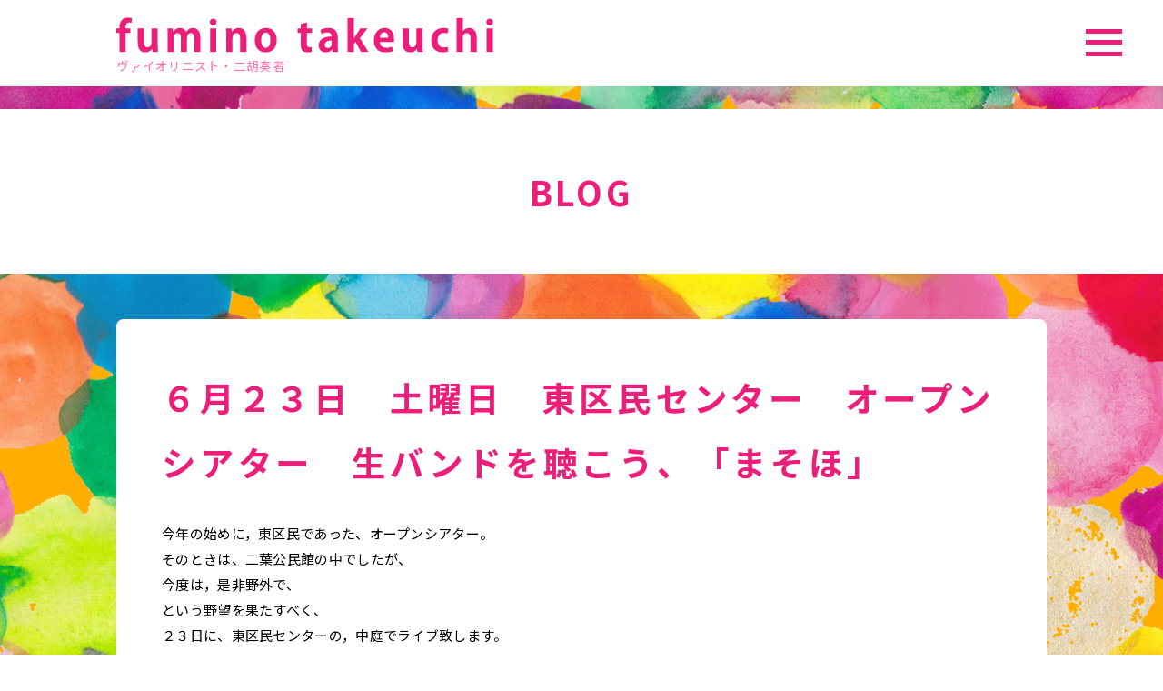

--- FILE ---
content_type: text/html; charset=UTF-8
request_url: https://fumino-takeuchi.com/band-live/%EF%BC%96%E6%9C%88%EF%BC%92%EF%BC%93%E6%97%A5%E3%80%80%E5%9C%9F%E6%9B%9C%E6%97%A5%E3%80%80%E6%9D%B1%E5%8C%BA%E6%B0%91%E3%82%BB%E3%83%B3%E3%82%BF%E3%83%BC%E3%80%80%E3%82%AA%E3%83%BC%E3%83%97%E3%83%B3/
body_size: 6744
content:
<!DOCTYPE html>
<html lang="ja">
<head>
<meta charset="UTF-8">
<meta name="viewport" content="width=device-width">
<meta name="description" content="６月２３日　土曜日　東区民センター　オープンシアター　生バンドを聴こう、「まそほ」 - ヴァイオリニスト・二胡奏者 竹内ふみのホームページ。演奏スケジュール、レッスン情報、プロフィール、ディスコグラフィーなど。">
<title>６月２３日　土曜日　東区民センター　オープンシアター　生バンドを聴こう、「まそほ」 | fumino takeuchi</title>
<link rel="profile" href="http://gmpg.org/xfn/11">
<link rel="stylesheet" type="text/css" media="all" href="https://fumino-takeuchi.com/wp-content/themes/kg_ma01/style.css">
<link rel="pingback" href="https://fumino-takeuchi.com/xmlrpc.php">
<link rel='dns-prefetch' href='//s.w.org' />
<link rel="alternate" type="application/rss+xml" title="fumino takeuchi &raquo; ６月２３日　土曜日　東区民センター　オープンシアター　生バンドを聴こう、「まそほ」 のコメントのフィード" href="https://fumino-takeuchi.com/band-live/%ef%bc%96%e6%9c%88%ef%bc%92%ef%bc%93%e6%97%a5%e3%80%80%e5%9c%9f%e6%9b%9c%e6%97%a5%e3%80%80%e6%9d%b1%e5%8c%ba%e6%b0%91%e3%82%bb%e3%83%b3%e3%82%bf%e3%83%bc%e3%80%80%e3%82%aa%e3%83%bc%e3%83%97%e3%83%b3/feed/" />
		<script type="text/javascript">
			window._wpemojiSettings = {"baseUrl":"https:\/\/s.w.org\/images\/core\/emoji\/13.0.1\/72x72\/","ext":".png","svgUrl":"https:\/\/s.w.org\/images\/core\/emoji\/13.0.1\/svg\/","svgExt":".svg","source":{"concatemoji":"https:\/\/fumino-takeuchi.com\/wp-includes\/js\/wp-emoji-release.min.js?ver=5.6.16"}};
			!function(e,a,t){var n,r,o,i=a.createElement("canvas"),p=i.getContext&&i.getContext("2d");function s(e,t){var a=String.fromCharCode;p.clearRect(0,0,i.width,i.height),p.fillText(a.apply(this,e),0,0);e=i.toDataURL();return p.clearRect(0,0,i.width,i.height),p.fillText(a.apply(this,t),0,0),e===i.toDataURL()}function c(e){var t=a.createElement("script");t.src=e,t.defer=t.type="text/javascript",a.getElementsByTagName("head")[0].appendChild(t)}for(o=Array("flag","emoji"),t.supports={everything:!0,everythingExceptFlag:!0},r=0;r<o.length;r++)t.supports[o[r]]=function(e){if(!p||!p.fillText)return!1;switch(p.textBaseline="top",p.font="600 32px Arial",e){case"flag":return s([127987,65039,8205,9895,65039],[127987,65039,8203,9895,65039])?!1:!s([55356,56826,55356,56819],[55356,56826,8203,55356,56819])&&!s([55356,57332,56128,56423,56128,56418,56128,56421,56128,56430,56128,56423,56128,56447],[55356,57332,8203,56128,56423,8203,56128,56418,8203,56128,56421,8203,56128,56430,8203,56128,56423,8203,56128,56447]);case"emoji":return!s([55357,56424,8205,55356,57212],[55357,56424,8203,55356,57212])}return!1}(o[r]),t.supports.everything=t.supports.everything&&t.supports[o[r]],"flag"!==o[r]&&(t.supports.everythingExceptFlag=t.supports.everythingExceptFlag&&t.supports[o[r]]);t.supports.everythingExceptFlag=t.supports.everythingExceptFlag&&!t.supports.flag,t.DOMReady=!1,t.readyCallback=function(){t.DOMReady=!0},t.supports.everything||(n=function(){t.readyCallback()},a.addEventListener?(a.addEventListener("DOMContentLoaded",n,!1),e.addEventListener("load",n,!1)):(e.attachEvent("onload",n),a.attachEvent("onreadystatechange",function(){"complete"===a.readyState&&t.readyCallback()})),(n=t.source||{}).concatemoji?c(n.concatemoji):n.wpemoji&&n.twemoji&&(c(n.twemoji),c(n.wpemoji)))}(window,document,window._wpemojiSettings);
		</script>
		<style type="text/css">
img.wp-smiley,
img.emoji {
	display: inline !important;
	border: none !important;
	box-shadow: none !important;
	height: 1em !important;
	width: 1em !important;
	margin: 0 .07em !important;
	vertical-align: -0.1em !important;
	background: none !important;
	padding: 0 !important;
}
</style>
	<link rel='stylesheet' id='ai1ec_style-css'  href='//fumino-takeuchi.com/wp-content/plugins/all-in-one-event-calendar/cache/0342476e_ai1ec_parsed_css.css?ver=2.6.8' type='text/css' media='all' />
<link rel='stylesheet' id='wp-block-library-css'  href='https://fumino-takeuchi.com/wp-includes/css/dist/block-library/style.min.css?ver=5.6.16' type='text/css' media='all' />
<link rel='stylesheet' id='contact-form-7-css'  href='https://fumino-takeuchi.com/wp-content/plugins/contact-form-7/includes/css/styles.css?ver=5.3.2' type='text/css' media='all' />
<style id='contact-form-7-inline-css' type='text/css'>
.wpcf7 .wpcf7-recaptcha iframe {margin-bottom: 0;}.wpcf7 .wpcf7-recaptcha[data-align="center"] > div {margin: 0 auto;}.wpcf7 .wpcf7-recaptcha[data-align="right"] > div {margin: 0 0 0 auto;}
</style>
<script type='text/javascript' src='https://fumino-takeuchi.com/wp-includes/js/jquery/jquery.min.js?ver=3.5.1' id='jquery-core-js'></script>
<script type='text/javascript' src='https://fumino-takeuchi.com/wp-includes/js/jquery/jquery-migrate.min.js?ver=3.3.2' id='jquery-migrate-js'></script>
<link rel="https://api.w.org/" href="https://fumino-takeuchi.com/wp-json/" /><link rel="alternate" type="application/json" href="https://fumino-takeuchi.com/wp-json/wp/v2/posts/1589" /><link rel="EditURI" type="application/rsd+xml" title="RSD" href="https://fumino-takeuchi.com/xmlrpc.php?rsd" />
<link rel="wlwmanifest" type="application/wlwmanifest+xml" href="https://fumino-takeuchi.com/wp-includes/wlwmanifest.xml" /> 
<link rel="canonical" href="https://fumino-takeuchi.com/band-live/%ef%bc%96%e6%9c%88%ef%bc%92%ef%bc%93%e6%97%a5%e3%80%80%e5%9c%9f%e6%9b%9c%e6%97%a5%e3%80%80%e6%9d%b1%e5%8c%ba%e6%b0%91%e3%82%bb%e3%83%b3%e3%82%bf%e3%83%bc%e3%80%80%e3%82%aa%e3%83%bc%e3%83%97%e3%83%b3/" />
<link rel='shortlink' href='https://fumino-takeuchi.com/?p=1589' />
<link rel="alternate" type="application/json+oembed" href="https://fumino-takeuchi.com/wp-json/oembed/1.0/embed?url=https%3A%2F%2Ffumino-takeuchi.com%2Fband-live%2F%25ef%25bc%2596%25e6%259c%2588%25ef%25bc%2592%25ef%25bc%2593%25e6%2597%25a5%25e3%2580%2580%25e5%259c%259f%25e6%259b%259c%25e6%2597%25a5%25e3%2580%2580%25e6%259d%25b1%25e5%258c%25ba%25e6%25b0%2591%25e3%2582%25bb%25e3%2583%25b3%25e3%2582%25bf%25e3%2583%25bc%25e3%2580%2580%25e3%2582%25aa%25e3%2583%25bc%25e3%2583%2597%25e3%2583%25b3%2F" />
<link rel="alternate" type="text/xml+oembed" href="https://fumino-takeuchi.com/wp-json/oembed/1.0/embed?url=https%3A%2F%2Ffumino-takeuchi.com%2Fband-live%2F%25ef%25bc%2596%25e6%259c%2588%25ef%25bc%2592%25ef%25bc%2593%25e6%2597%25a5%25e3%2580%2580%25e5%259c%259f%25e6%259b%259c%25e6%2597%25a5%25e3%2580%2580%25e6%259d%25b1%25e5%258c%25ba%25e6%25b0%2591%25e3%2582%25bb%25e3%2583%25b3%25e3%2582%25bf%25e3%2583%25bc%25e3%2580%2580%25e3%2582%25aa%25e3%2583%25bc%25e3%2583%2597%25e3%2583%25b3%2F&#038;format=xml" />
<style type="text/css">.recentcomments a{display:inline !important;padding:0 !important;margin:0 !important;}</style><link href="https://fumino-takeuchi.com/wp-content/themes/kg_ma01/slick/slick.css" rel="stylesheet" />
<script src="https://fumino-takeuchi.com/wp-content/themes/kg_ma01/slick/slick.min.js" type="text/javascript"></script>
<script src="https://fumino-takeuchi.com/wp-content/themes/kg_ma01/js/script.js"></script>
<meta name="google-site-verification" content="PLrgjsJHF4RhBsQt9EpSC-pcFvQc8wk7W0LIrRnZZkg" />
</head>
<body class="post-template-default single single-post postid-1589 single-format-standard wp-custom-logo">
<header id="header" itemscope="itemscope" itemtype="http://schema.org/WPHeader">
  <div id="headerWrap">

  	<nav id="mainnav">
  		<p id="menuWrap"><a id="menu"><span id="menuBtn"></span></a></p>
			<div class="panel">
        <div class="inner">
    		<div class="menu-%e3%82%b0%e3%83%ad%e3%83%bc%e3%83%90%e3%83%ab%e3%83%a1%e3%83%8b%e3%83%a5%e3%83%bc-container"><ul id="menu-%e3%82%b0%e3%83%ad%e3%83%bc%e3%83%90%e3%83%ab%e3%83%a1%e3%83%8b%e3%83%a5%e3%83%bc" class="menu"><li id="menu-item-9" class="menu-item menu-item-type-custom menu-item-object-custom menu-item-home menu-item-9"><a href="https://fumino-takeuchi.com/">HOME</a></li>
<li id="menu-item-112" class="menu-item menu-item-type-post_type menu-item-object-page menu-item-112"><a href="https://fumino-takeuchi.com/schedule/">SCHEDULE</a></li>
<li id="menu-item-113" class="menu-item menu-item-type-post_type menu-item-object-page menu-item-113"><a href="https://fumino-takeuchi.com/profile/">PROFILE</a></li>
<li id="menu-item-1046" class="menu-item menu-item-type-post_type menu-item-object-page menu-item-1046"><a href="https://fumino-takeuchi.com/lesson/">LESSON</a></li>
<li id="menu-item-114" class="menu-item menu-item-type-post_type menu-item-object-page menu-item-114"><a href="https://fumino-takeuchi.com/disc/">DISC・PRODUCT</a></li>
<li id="menu-item-115" class="menu-item menu-item-type-post_type menu-item-object-page menu-item-115"><a href="https://fumino-takeuchi.com/contact/">CONTACT</a></li>
</ul></div>          <div class="footer-sns">
            <a href="https://www.instagram.com/fumino194230fiddle/" target="_blank"><img src="https://fumino-takeuchi.com/wp-content/themes/kg_ma01/images/instagram_r.svg"></a>
            <a href="https://www.facebook.com/profile.php?id=100003018253781" target="_blank"><img src="https://fumino-takeuchi.com/wp-content/themes/kg_ma01/images/facebook_r.svg"></a>
            <!-- <a href="#"><img src="https://fumino-takeuchi.com/wp-content/themes/kg_ma01/images/twitter_r.svg"></a> -->
          </div>
        </div>
			</div>
		</nav>

    <div class="innerH">
    <p id="logo">
          <a href="https://fumino-takeuchi.com/" class="custom-logo-link" rel="home"><img src="https://fumino-takeuchi.com/wp-content/uploads/2020/12/logo_ft.svg" class="custom-logo" alt="fumino takeuchi" /></a>          <span>ヴァイオリニスト・二胡奏者</span>
    </p>
    </div>
	</div>
</header>

<section id="post-1589">
<header class="header" style="margin-bottom: 50px; text-transform: uppercase;">  
  <h1 class="title">BLOG</h1>  

<!-- <h1 class="title">バンドライブ</h1> --> 
</header> 

    <div class="inner">
    <!--  -->
 
    <div class="post">
      <div class="ffarea">
      <h1 class="post-title">６月２３日　土曜日　東区民センター　オープンシアター　生バンドを聴こう、「まそほ」</h1> 
			<p>今年の始めに，東区民であった、オープンシアター。<br />
そのときは、二葉公民館の中でしたが、<br />
今度は，是非野外で、<br />
という野望を果たすべく、<br />
２３日に、東区民センターの，中庭でライブ致します。</p>
<p>日頃、生バンド演奏を聴かない方々にも、<br />
足をとめて楽しんでもらえたらな、<br />
と思っています。</p>
<p>お天気に恵まれますよう。</p>
<p>
６月２３日　土曜日</p>
<p>
〜東区民オープンシアター　vol.148〜</p>
<p>まそほライブ　夏至南風（カーチーベー）</p>
<p>ー生バンドを聴こう！！ー　　</p>
<p>
１５：００開演</p>
<p>場所　東区民センター　中庭<br />
雨天時　スタジオ2</p>
<p>お問い合わせ　<br />
財団法人未来都市創造財団　東区民センター　<br />
東区東蟹屋町１０&minus;３１</p>
<p>０８２&minus;２６４&minus;５５５１</p>
    </div>
    </div>
		    
    <footer class="entry-footer">


      <span>CATEGORY：<a href="https://fumino-takeuchi.com/./band-live/" rel="category tag">バンドライブ</a></span>
            <span><time datetime="2012-06-14">2012/06/14</time></span>
            <div class="post-navigation">
                        <div class="prev">&laquo; <a href="https://fumino-takeuchi.com/band-live/%ef%bc%96%e6%9c%88%ef%bc%91%ef%bc%94%e6%97%a5%e3%80%80%e6%9c%a8%e6%9b%9c%e6%97%a5%e3%80%80%e5%93%81%e7%a7%80%e5%af%ba%e3%80%80%e9%9f%b3%e6%a5%bd%e3%81%a8%e3%81%94%e6%b3%95%e8%a9%b1%e3%81%ae%e4%bc%9a/" rel="prev">前の記事へ</a></div>
                        <div class="next"><a href="https://fumino-takeuchi.com/band-live/%ef%bc%96%e6%9c%88%ef%bc%91%ef%bc%99%e6%97%a5%e3%80%80%e7%81%ab%e6%9b%9c%e6%97%a5%e3%80%80%e3%82%aa%e3%83%aa%e3%82%a8%e3%83%b3%e3%82%bf%e3%83%ab%e3%83%9b%e3%83%86%e3%83%abny%e3%82%ab%e3%83%95%e3%82%a7/" rel="next">次の記事へ</a> &raquo;</div>
                </div>

    </footer>

    </div>
  </section>
	  <aside id="widget">
	<div class="inner">
	<div class="menu-%e3%82%b0%e3%83%ad%e3%83%bc%e3%83%90%e3%83%ab%e3%83%a1%e3%83%8b%e3%83%a5%e3%83%bc-container"><ul id="menu-%e3%82%b0%e3%83%ad%e3%83%bc%e3%83%90%e3%83%ab%e3%83%a1%e3%83%8b%e3%83%a5%e3%83%bc-1" class="menu"><li class="menu-item menu-item-type-custom menu-item-object-custom menu-item-home menu-item-9"><a href="https://fumino-takeuchi.com/">HOME</a></li>
<li class="menu-item menu-item-type-post_type menu-item-object-page menu-item-112"><a href="https://fumino-takeuchi.com/schedule/">SCHEDULE</a></li>
<li class="menu-item menu-item-type-post_type menu-item-object-page menu-item-113"><a href="https://fumino-takeuchi.com/profile/">PROFILE</a></li>
<li class="menu-item menu-item-type-post_type menu-item-object-page menu-item-1046"><a href="https://fumino-takeuchi.com/lesson/">LESSON</a></li>
<li class="menu-item menu-item-type-post_type menu-item-object-page menu-item-114"><a href="https://fumino-takeuchi.com/disc/">DISC・PRODUCT</a></li>
<li class="menu-item menu-item-type-post_type menu-item-object-page menu-item-115"><a href="https://fumino-takeuchi.com/contact/">CONTACT</a></li>
</ul></div>
	<div class="footer-sns">
		<a href="https://www.instagram.com/fumino194230fiddle/" target="_blank"><img src="https://fumino-takeuchi.com/wp-content/themes/kg_ma01/images/instagram.svg"></a>
		<a href="https://www.facebook.com/profile.php?id=100003018253781" target="_blank"><img src="https://fumino-takeuchi.com/wp-content/themes/kg_ma01/images/facebook.svg"></a>
		<!-- <a href="#"><img src="https://fumino-takeuchi.com/wp-content/themes/kg_ma01/images/twitter.svg"></a> -->
	</div>
	</div>



  <!-- <ul class="col3">
    <li><div id="search-2" class="widget widget_search"><form role="search" method="get" id="searchform" class="searchform" action="https://fumino-takeuchi.com/">
				<div>
					<label class="screen-reader-text" for="s">検索:</label>
					<input type="text" value="" name="s" id="s" />
					<input type="submit" id="searchsubmit" value="検索" />
				</div>
			</form></div>
		<div id="recent-posts-2" class="widget widget_recent_entries">
		<h3>最近の投稿</h3>
		<ul>
											<li>
					<a href="https://fumino-takeuchi.com/fuminoblog/%e5%8c%97%e3%82%a4%e3%83%b3%e3%83%89%e3%80%80%e3%83%a9%e3%83%80%e3%83%83%e3%82%af%e3%83%a9%e3%82%a4%e3%83%96/">北インド　ラダックライブ</a>
									</li>
											<li>
					<a href="https://fumino-takeuchi.com/fuminoblog/2%e6%9c%88%e3%81%ae%e3%81%93%e3%81%a8/">2月のこと</a>
									</li>
											<li>
					<a href="https://fumino-takeuchi.com/fuminoblog/%e3%81%82%e3%81%91%e3%81%be%e3%81%97%e3%81%a6%e3%81%8a%e3%82%81%e3%81%a7%e3%81%a8%e3%81%86%e3%81%94%e3%81%96%e3%81%84%e3%81%be%e3%81%99/">あけましておめでとうございます</a>
									</li>
											<li>
					<a href="https://fumino-takeuchi.com/fuminoblog/2651/">箏ことねリサイタル終了とご連絡</a>
									</li>
											<li>
					<a href="https://fumino-takeuchi.com/fuminoblog/%e6%97%a5%e3%80%85%e3%81%ae%e5%b9%b8%e3%81%9b/">日々の幸せ</a>
									</li>
					</ul>

		</div><div id="recent-comments-2" class="widget widget_recent_comments"><h3>最近のコメント</h3><ul id="recentcomments"><li class="recentcomments"><a href="https://fumino-takeuchi.com/classroom/%e7%a7%8b%e3%81%ab%e3%81%aa%e3%82%8a%e3%81%be%e3%81%97%e3%81%9f%e3%80%82%e3%80%80%e3%83%ac%e3%83%83%e3%82%b9%e3%83%b3%e3%83%96%e3%83%ad%e3%82%b0%e5%8d%8a%e5%b9%b4%e3%81%b6%e3%82%8a%e3%81%ae%e6%9b%b4/#comment-1327">秋になりました。　レッスンブログ半年ぶりの更新。　フィドル、二胡</a> に <span class="comment-author-link">フミノ</span> より</li><li class="recentcomments"><a href="https://fumino-takeuchi.com/classroom/%e7%a7%8b%e3%81%ab%e3%81%aa%e3%82%8a%e3%81%be%e3%81%97%e3%81%9f%e3%80%82%e3%80%80%e3%83%ac%e3%83%83%e3%82%b9%e3%83%b3%e3%83%96%e3%83%ad%e3%82%b0%e5%8d%8a%e5%b9%b4%e3%81%b6%e3%82%8a%e3%81%ae%e6%9b%b4/#comment-1326">秋になりました。　レッスンブログ半年ぶりの更新。　フィドル、二胡</a> に <span class="comment-author-link">新入生</span> より</li><li class="recentcomments"><a href="https://fumino-takeuchi.com/classroom/%e3%83%ac%e3%83%83%e3%82%b9%e3%83%b3%e3%80%80%e3%83%b4%e3%82%a1%e3%82%a4%e3%82%aa%e3%83%aa%e3%83%b3%e3%80%81%e4%ba%8c%e8%83%a1-5/#comment-1325">レッスン　ヴァイオリン、二胡</a> に <span class="comment-author-link">フミノ</span> より</li><li class="recentcomments"><a href="https://fumino-takeuchi.com/classroom/%e3%83%ac%e3%83%83%e3%82%b9%e3%83%b3%e3%80%80%e3%83%b4%e3%82%a1%e3%82%a4%e3%82%aa%e3%83%aa%e3%83%b3%e3%80%81%e4%ba%8c%e8%83%a1-5/#comment-1324">レッスン　ヴァイオリン、二胡</a> に <span class="comment-author-link">新入生</span> より</li><li class="recentcomments"><a href="https://fumino-takeuchi.com/classroom/%e3%83%ac%e3%83%83%e3%82%b9%e3%83%b3%e3%80%80%e3%83%b4%e3%82%a1%e3%82%a4%e3%82%aa%e3%83%aa%e3%83%b3%e3%80%81%e4%ba%8c%e8%83%a1-5/#comment-1323">レッスン　ヴァイオリン、二胡</a> に <span class="comment-author-link">フミノ</span> より</li></ul></div><div id="archives-2" class="widget widget_archive"><h3>アーカイブ</h3>
			<ul>
					<li><a href='https://fumino-takeuchi.com/2025/10/'>2025年10月</a></li>
	<li><a href='https://fumino-takeuchi.com/2025/03/'>2025年3月</a></li>
	<li><a href='https://fumino-takeuchi.com/2025/01/'>2025年1月</a></li>
	<li><a href='https://fumino-takeuchi.com/2024/09/'>2024年9月</a></li>
	<li><a href='https://fumino-takeuchi.com/2024/08/'>2024年8月</a></li>
	<li><a href='https://fumino-takeuchi.com/2024/06/'>2024年6月</a></li>
	<li><a href='https://fumino-takeuchi.com/2024/03/'>2024年3月</a></li>
	<li><a href='https://fumino-takeuchi.com/2024/01/'>2024年1月</a></li>
	<li><a href='https://fumino-takeuchi.com/2023/11/'>2023年11月</a></li>
	<li><a href='https://fumino-takeuchi.com/2023/04/'>2023年4月</a></li>
	<li><a href='https://fumino-takeuchi.com/2023/02/'>2023年2月</a></li>
	<li><a href='https://fumino-takeuchi.com/2022/10/'>2022年10月</a></li>
	<li><a href='https://fumino-takeuchi.com/2022/07/'>2022年7月</a></li>
	<li><a href='https://fumino-takeuchi.com/2022/06/'>2022年6月</a></li>
	<li><a href='https://fumino-takeuchi.com/2022/01/'>2022年1月</a></li>
	<li><a href='https://fumino-takeuchi.com/2021/12/'>2021年12月</a></li>
	<li><a href='https://fumino-takeuchi.com/2021/09/'>2021年9月</a></li>
	<li><a href='https://fumino-takeuchi.com/2021/06/'>2021年6月</a></li>
	<li><a href='https://fumino-takeuchi.com/2021/05/'>2021年5月</a></li>
	<li><a href='https://fumino-takeuchi.com/2021/04/'>2021年4月</a></li>
	<li><a href='https://fumino-takeuchi.com/2021/03/'>2021年3月</a></li>
	<li><a href='https://fumino-takeuchi.com/2021/02/'>2021年2月</a></li>
	<li><a href='https://fumino-takeuchi.com/2020/12/'>2020年12月</a></li>
	<li><a href='https://fumino-takeuchi.com/2020/11/'>2020年11月</a></li>
	<li><a href='https://fumino-takeuchi.com/2020/10/'>2020年10月</a></li>
	<li><a href='https://fumino-takeuchi.com/2020/09/'>2020年9月</a></li>
	<li><a href='https://fumino-takeuchi.com/2020/08/'>2020年8月</a></li>
	<li><a href='https://fumino-takeuchi.com/2020/06/'>2020年6月</a></li>
	<li><a href='https://fumino-takeuchi.com/2020/03/'>2020年3月</a></li>
	<li><a href='https://fumino-takeuchi.com/2020/02/'>2020年2月</a></li>
	<li><a href='https://fumino-takeuchi.com/2019/12/'>2019年12月</a></li>
	<li><a href='https://fumino-takeuchi.com/2019/11/'>2019年11月</a></li>
	<li><a href='https://fumino-takeuchi.com/2019/10/'>2019年10月</a></li>
	<li><a href='https://fumino-takeuchi.com/2019/09/'>2019年9月</a></li>
	<li><a href='https://fumino-takeuchi.com/2019/08/'>2019年8月</a></li>
	<li><a href='https://fumino-takeuchi.com/2019/07/'>2019年7月</a></li>
	<li><a href='https://fumino-takeuchi.com/2019/06/'>2019年6月</a></li>
	<li><a href='https://fumino-takeuchi.com/2019/04/'>2019年4月</a></li>
	<li><a href='https://fumino-takeuchi.com/2019/03/'>2019年3月</a></li>
	<li><a href='https://fumino-takeuchi.com/2019/02/'>2019年2月</a></li>
	<li><a href='https://fumino-takeuchi.com/2019/01/'>2019年1月</a></li>
	<li><a href='https://fumino-takeuchi.com/2018/11/'>2018年11月</a></li>
	<li><a href='https://fumino-takeuchi.com/2018/10/'>2018年10月</a></li>
	<li><a href='https://fumino-takeuchi.com/2018/09/'>2018年9月</a></li>
	<li><a href='https://fumino-takeuchi.com/2018/08/'>2018年8月</a></li>
	<li><a href='https://fumino-takeuchi.com/2018/06/'>2018年6月</a></li>
	<li><a href='https://fumino-takeuchi.com/2018/05/'>2018年5月</a></li>
	<li><a href='https://fumino-takeuchi.com/2018/04/'>2018年4月</a></li>
	<li><a href='https://fumino-takeuchi.com/2018/03/'>2018年3月</a></li>
	<li><a href='https://fumino-takeuchi.com/2018/02/'>2018年2月</a></li>
	<li><a href='https://fumino-takeuchi.com/2018/01/'>2018年1月</a></li>
	<li><a href='https://fumino-takeuchi.com/2017/11/'>2017年11月</a></li>
	<li><a href='https://fumino-takeuchi.com/2017/10/'>2017年10月</a></li>
	<li><a href='https://fumino-takeuchi.com/2017/09/'>2017年9月</a></li>
	<li><a href='https://fumino-takeuchi.com/2017/07/'>2017年7月</a></li>
	<li><a href='https://fumino-takeuchi.com/2017/06/'>2017年6月</a></li>
	<li><a href='https://fumino-takeuchi.com/2017/05/'>2017年5月</a></li>
	<li><a href='https://fumino-takeuchi.com/2017/04/'>2017年4月</a></li>
	<li><a href='https://fumino-takeuchi.com/2017/03/'>2017年3月</a></li>
	<li><a href='https://fumino-takeuchi.com/2017/02/'>2017年2月</a></li>
	<li><a href='https://fumino-takeuchi.com/2017/01/'>2017年1月</a></li>
	<li><a href='https://fumino-takeuchi.com/2016/12/'>2016年12月</a></li>
	<li><a href='https://fumino-takeuchi.com/2016/11/'>2016年11月</a></li>
	<li><a href='https://fumino-takeuchi.com/2016/10/'>2016年10月</a></li>
	<li><a href='https://fumino-takeuchi.com/2016/09/'>2016年9月</a></li>
	<li><a href='https://fumino-takeuchi.com/2016/08/'>2016年8月</a></li>
	<li><a href='https://fumino-takeuchi.com/2016/07/'>2016年7月</a></li>
	<li><a href='https://fumino-takeuchi.com/2016/06/'>2016年6月</a></li>
	<li><a href='https://fumino-takeuchi.com/2016/05/'>2016年5月</a></li>
	<li><a href='https://fumino-takeuchi.com/2016/04/'>2016年4月</a></li>
	<li><a href='https://fumino-takeuchi.com/2016/03/'>2016年3月</a></li>
	<li><a href='https://fumino-takeuchi.com/2016/02/'>2016年2月</a></li>
	<li><a href='https://fumino-takeuchi.com/2016/01/'>2016年1月</a></li>
	<li><a href='https://fumino-takeuchi.com/2015/12/'>2015年12月</a></li>
	<li><a href='https://fumino-takeuchi.com/2015/11/'>2015年11月</a></li>
	<li><a href='https://fumino-takeuchi.com/2015/10/'>2015年10月</a></li>
	<li><a href='https://fumino-takeuchi.com/2015/09/'>2015年9月</a></li>
	<li><a href='https://fumino-takeuchi.com/2015/08/'>2015年8月</a></li>
	<li><a href='https://fumino-takeuchi.com/2015/07/'>2015年7月</a></li>
	<li><a href='https://fumino-takeuchi.com/2015/06/'>2015年6月</a></li>
	<li><a href='https://fumino-takeuchi.com/2015/05/'>2015年5月</a></li>
	<li><a href='https://fumino-takeuchi.com/2015/04/'>2015年4月</a></li>
	<li><a href='https://fumino-takeuchi.com/2015/03/'>2015年3月</a></li>
	<li><a href='https://fumino-takeuchi.com/2015/02/'>2015年2月</a></li>
	<li><a href='https://fumino-takeuchi.com/2015/01/'>2015年1月</a></li>
	<li><a href='https://fumino-takeuchi.com/2014/12/'>2014年12月</a></li>
	<li><a href='https://fumino-takeuchi.com/2014/11/'>2014年11月</a></li>
	<li><a href='https://fumino-takeuchi.com/2014/10/'>2014年10月</a></li>
	<li><a href='https://fumino-takeuchi.com/2014/09/'>2014年9月</a></li>
	<li><a href='https://fumino-takeuchi.com/2014/08/'>2014年8月</a></li>
	<li><a href='https://fumino-takeuchi.com/2014/07/'>2014年7月</a></li>
	<li><a href='https://fumino-takeuchi.com/2014/06/'>2014年6月</a></li>
	<li><a href='https://fumino-takeuchi.com/2014/05/'>2014年5月</a></li>
	<li><a href='https://fumino-takeuchi.com/2014/04/'>2014年4月</a></li>
	<li><a href='https://fumino-takeuchi.com/2014/03/'>2014年3月</a></li>
	<li><a href='https://fumino-takeuchi.com/2014/02/'>2014年2月</a></li>
	<li><a href='https://fumino-takeuchi.com/2014/01/'>2014年1月</a></li>
	<li><a href='https://fumino-takeuchi.com/2013/12/'>2013年12月</a></li>
	<li><a href='https://fumino-takeuchi.com/2013/11/'>2013年11月</a></li>
	<li><a href='https://fumino-takeuchi.com/2013/10/'>2013年10月</a></li>
	<li><a href='https://fumino-takeuchi.com/2013/09/'>2013年9月</a></li>
	<li><a href='https://fumino-takeuchi.com/2013/08/'>2013年8月</a></li>
	<li><a href='https://fumino-takeuchi.com/2013/07/'>2013年7月</a></li>
	<li><a href='https://fumino-takeuchi.com/2013/06/'>2013年6月</a></li>
	<li><a href='https://fumino-takeuchi.com/2013/05/'>2013年5月</a></li>
	<li><a href='https://fumino-takeuchi.com/2013/04/'>2013年4月</a></li>
	<li><a href='https://fumino-takeuchi.com/2013/03/'>2013年3月</a></li>
	<li><a href='https://fumino-takeuchi.com/2013/02/'>2013年2月</a></li>
	<li><a href='https://fumino-takeuchi.com/2013/01/'>2013年1月</a></li>
	<li><a href='https://fumino-takeuchi.com/2012/12/'>2012年12月</a></li>
	<li><a href='https://fumino-takeuchi.com/2012/11/'>2012年11月</a></li>
	<li><a href='https://fumino-takeuchi.com/2012/10/'>2012年10月</a></li>
	<li><a href='https://fumino-takeuchi.com/2012/09/'>2012年9月</a></li>
	<li><a href='https://fumino-takeuchi.com/2012/08/'>2012年8月</a></li>
	<li><a href='https://fumino-takeuchi.com/2012/07/'>2012年7月</a></li>
	<li><a href='https://fumino-takeuchi.com/2012/06/'>2012年6月</a></li>
	<li><a href='https://fumino-takeuchi.com/2012/05/'>2012年5月</a></li>
	<li><a href='https://fumino-takeuchi.com/2012/04/'>2012年4月</a></li>
	<li><a href='https://fumino-takeuchi.com/2012/03/'>2012年3月</a></li>
	<li><a href='https://fumino-takeuchi.com/2012/02/'>2012年2月</a></li>
	<li><a href='https://fumino-takeuchi.com/2012/01/'>2012年1月</a></li>
	<li><a href='https://fumino-takeuchi.com/2011/12/'>2011年12月</a></li>
	<li><a href='https://fumino-takeuchi.com/2011/11/'>2011年11月</a></li>
	<li><a href='https://fumino-takeuchi.com/2011/10/'>2011年10月</a></li>
	<li><a href='https://fumino-takeuchi.com/2011/09/'>2011年9月</a></li>
	<li><a href='https://fumino-takeuchi.com/2011/08/'>2011年8月</a></li>
	<li><a href='https://fumino-takeuchi.com/2011/07/'>2011年7月</a></li>
	<li><a href='https://fumino-takeuchi.com/2011/06/'>2011年6月</a></li>
	<li><a href='https://fumino-takeuchi.com/2011/05/'>2011年5月</a></li>
	<li><a href='https://fumino-takeuchi.com/2011/04/'>2011年4月</a></li>
	<li><a href='https://fumino-takeuchi.com/2011/03/'>2011年3月</a></li>
	<li><a href='https://fumino-takeuchi.com/2011/02/'>2011年2月</a></li>
	<li><a href='https://fumino-takeuchi.com/2011/01/'>2011年1月</a></li>
	<li><a href='https://fumino-takeuchi.com/2010/12/'>2010年12月</a></li>
	<li><a href='https://fumino-takeuchi.com/2010/11/'>2010年11月</a></li>
	<li><a href='https://fumino-takeuchi.com/2010/10/'>2010年10月</a></li>
	<li><a href='https://fumino-takeuchi.com/2010/09/'>2010年9月</a></li>
	<li><a href='https://fumino-takeuchi.com/2010/08/'>2010年8月</a></li>
	<li><a href='https://fumino-takeuchi.com/2010/07/'>2010年7月</a></li>
	<li><a href='https://fumino-takeuchi.com/2010/06/'>2010年6月</a></li>
	<li><a href='https://fumino-takeuchi.com/2010/05/'>2010年5月</a></li>
	<li><a href='https://fumino-takeuchi.com/2010/04/'>2010年4月</a></li>
	<li><a href='https://fumino-takeuchi.com/2010/03/'>2010年3月</a></li>
	<li><a href='https://fumino-takeuchi.com/2010/02/'>2010年2月</a></li>
	<li><a href='https://fumino-takeuchi.com/2010/01/'>2010年1月</a></li>
	<li><a href='https://fumino-takeuchi.com/2009/12/'>2009年12月</a></li>
	<li><a href='https://fumino-takeuchi.com/2009/11/'>2009年11月</a></li>
	<li><a href='https://fumino-takeuchi.com/2009/10/'>2009年10月</a></li>
	<li><a href='https://fumino-takeuchi.com/2009/09/'>2009年9月</a></li>
	<li><a href='https://fumino-takeuchi.com/2009/08/'>2009年8月</a></li>
	<li><a href='https://fumino-takeuchi.com/2009/07/'>2009年7月</a></li>
	<li><a href='https://fumino-takeuchi.com/2009/06/'>2009年6月</a></li>
	<li><a href='https://fumino-takeuchi.com/2009/05/'>2009年5月</a></li>
	<li><a href='https://fumino-takeuchi.com/2009/04/'>2009年4月</a></li>
	<li><a href='https://fumino-takeuchi.com/2009/03/'>2009年3月</a></li>
	<li><a href='https://fumino-takeuchi.com/2009/02/'>2009年2月</a></li>
	<li><a href='https://fumino-takeuchi.com/2009/01/'>2009年1月</a></li>
	<li><a href='https://fumino-takeuchi.com/2008/12/'>2008年12月</a></li>
	<li><a href='https://fumino-takeuchi.com/2008/11/'>2008年11月</a></li>
	<li><a href='https://fumino-takeuchi.com/2008/10/'>2008年10月</a></li>
	<li><a href='https://fumino-takeuchi.com/2008/09/'>2008年9月</a></li>
	<li><a href='https://fumino-takeuchi.com/2008/08/'>2008年8月</a></li>
	<li><a href='https://fumino-takeuchi.com/2008/02/'>2008年2月</a></li>
	<li><a href='https://fumino-takeuchi.com/2007/12/'>2007年12月</a></li>
	<li><a href='https://fumino-takeuchi.com/2007/11/'>2007年11月</a></li>
	<li><a href='https://fumino-takeuchi.com/2007/10/'>2007年10月</a></li>
	<li><a href='https://fumino-takeuchi.com/2007/09/'>2007年9月</a></li>
	<li><a href='https://fumino-takeuchi.com/2007/08/'>2007年8月</a></li>
	<li><a href='https://fumino-takeuchi.com/2006/11/'>2006年11月</a></li>
			</ul>

			</div><div id="categories-2" class="widget widget_categories"><h3>カテゴリー</h3>
			<ul>
					<li class="cat-item cat-item-20"><a href="https://fumino-takeuchi.com/./informaion/">お知らせ</a>
</li>
	<li class="cat-item cat-item-16"><a href="https://fumino-takeuchi.com/./other-schedule/">その他のスケジュール</a>
</li>
	<li class="cat-item cat-item-9"><a href="https://fumino-takeuchi.com/./classroom/">ふみの教室だより</a>
</li>
	<li class="cat-item cat-item-6"><a href="https://fumino-takeuchi.com/./oto/">オト</a>
</li>
	<li class="cat-item cat-item-17"><a href="https://fumino-takeuchi.com/./support-play/">サポート演奏</a>
</li>
	<li class="cat-item cat-item-5"><a href="https://fumino-takeuchi.com/./turezure/">ツレヅレ</a>
</li>
	<li class="cat-item cat-item-13"><a href="https://fumino-takeuchi.com/./band-live/">バンドライブ</a>
</li>
	<li class="cat-item cat-item-1"><a href="https://fumino-takeuchi.com/./fuminoblog/">フミノブログ</a>
</li>
	<li class="cat-item cat-item-7"><a href="https://fumino-takeuchi.com/./swing/">ブランコ</a>
</li>
	<li class="cat-item cat-item-8"><a href="https://fumino-takeuchi.com/./live/">ライブ</a>
</li>
	<li class="cat-item cat-item-11"><a href="https://fumino-takeuchi.com/./violin/">ヴァイオリン</a>
</li>
	<li class="cat-item cat-item-10"><a href="https://fumino-takeuchi.com/./niko/">二胡</a>
</li>
	<li class="cat-item cat-item-15"><a href="https://fumino-takeuchi.com/./solo-play/">個人演奏</a>
</li>
	<li class="cat-item cat-item-14"><a href="https://fumino-takeuchi.com/./regular-performance/">定期演奏</a>
</li>
	<li class="cat-item cat-item-19"><a href="https://fumino-takeuchi.com/./monthly-schedule/">月まとめスケジュール</a>
</li>
	<li class="cat-item cat-item-18"><a href="https://fumino-takeuchi.com/./afterword/">演奏後記</a>
</li>
	<li class="cat-item cat-item-12"><a href="https://fumino-takeuchi.com/./fumino-prof/">竹内ふみの　プロフィール</a>
</li>
			</ul>

			</div><div id="meta-2" class="widget widget_meta"><h3>メタ情報</h3>
		<ul>
						<li><a href="https://fumino-takeuchi.com/wp-login.php">ログイン</a></li>
			<li><a href="https://fumino-takeuchi.com/feed/">投稿フィード</a></li>
			<li><a href="https://fumino-takeuchi.com/comments/feed/">コメントフィード</a></li>

			<li><a href="https://ja.wordpress.org/">WordPress.org</a></li>
		</ul>

		</div></li>
    <li></li>
    <li></li>
  </ul> -->
</aside>


<footer id="footer">		
	<div class="copyright">ⒸⓅ 2026 fumino takeuchi & ITOMAKI design planning All right reserved.</div>
</footer>

<script type='text/javascript' id='contact-form-7-js-extra'>
/* <![CDATA[ */
var wpcf7 = {"apiSettings":{"root":"https:\/\/fumino-takeuchi.com\/wp-json\/contact-form-7\/v1","namespace":"contact-form-7\/v1"}};
/* ]]> */
</script>
<script type='text/javascript' src='https://fumino-takeuchi.com/wp-content/plugins/contact-form-7/includes/js/scripts.js?ver=5.3.2' id='contact-form-7-js'></script>
<script type='text/javascript' src='https://fumino-takeuchi.com/wp-includes/js/wp-embed.min.js?ver=5.6.16' id='wp-embed-js'></script>
</body>
</html>

--- FILE ---
content_type: text/css
request_url: https://fumino-takeuchi.com/wp-content/themes/kg_ma01/style.css
body_size: 6010
content:
@charset "utf-8";
/*
Theme Name: kg
Theme URI: https://kogeoldman.com/
Description: kg
Version: 1.0
Author: kg-tpl
Author URI: https://kogeoldman.com/
Tags: kg
*/


@import url('https://fonts.googleapis.com/css2?family=Noto+Sans+JP:wght@300;400;500;700;900&display=swap');
@import url(https://fonts.googleapis.com/css?family=Modern+Antiqua);
@import url(https://fonts.googleapis.com/css?family=Pacifico);


/* reset */
body,div,dl,dt,dd,ul,ol,li,h1,h2,h3,h4,h5,h6,pre,form,fieldset,input,textarea,p,blockquote,th,td{margin:0;padding:0;}
address,caption,cite,code,dfn,em,strong,th,var{font-style:normal;}
ul{list-style:none;}
table{border-collapse:collapse;border-spacing:0;}
caption,th{text-align:left;}
q:before,q:after{content:'';}
object,embed{vertical-align:top;}
legend{display:none;}
img,abbr,acronym,fieldset{border:0;}


body{
	font: 14px/1.9 'Noto Sans JP', Arial, Verdana, 游ゴシック, YuGothic,'ヒラギノ角ゴ ProN W3', 'Hiragino Kaku Gothic ProN', メイリオ, Meiryo,sans-serif;
	font-weight: 300;
	-webkit-text-size-adjust:100%;
	color: #000;
	background: #fff;
	font-weight: 400;
	letter-spacing: .02em;
}

* {
	box-sizing: border-box;
}

/* iOSでのデフォルトスタイルをリセット */
input[type="submit"],
input[type="button"] {
	border-radius: 0;
	-webkit-box-sizing: content-box;
	-webkit-appearance: button;
	appearance: button;
	border: none;
	box-sizing: border-box;
	cursor: pointer;
}
input[type="submit"]::-webkit-search-decoration,
input[type="button"]::-webkit-search-decoration {
	display: none;
}
input[type="submit"]::focus,
input[type="button"]::focus {
	outline-offset: -2px;
}


/* リンク設定
------------------------------------------------------------*/
a{
	color: #ed1e79;
	text-decoration: none;
}

a:hover, .active{
  text-decoration: underline;
  color: #ed1e79;
}

a:active, a:focus,input:active, input:focus{
	outline: 0;
}


/* アーカイブ + ウィジェット */
.col3 a{
	display: block;
	color: #000;
	transition: .2s ease;
}

.col3 a:hover{
	color: #ed1e79;
	text-decoration: none;
}

#wp-calendar a{
	color: #2b86b5 !important;
}

a img {
	opacity: 1;
	transition: .3s;
}
a:hover img {
	opacity: .75;
}



/* フォーム
------------------------------------------------------------*/
input[type="text"], input[type="email"], input[type="tel"], textarea{
	width: 100%;
	height: auto;
	padding: 0.3em;
	border: 1px solid #ed1e79;
	line-height: 28px;
	font-size: 100%;
	color: #555;
	margin-top: 5px;
	background: #fcfcfc;
	border-radius: 0;
}

textarea{
	height: auto;
	line-height: 1.5;
}

input[type="submit"], input[type="reset"], input[type="button"]{
	border: 0;
	font-size: 120%;
	font-weight: 700;
	background: none;
}

input[type="submit"]:hover, input[type="reset"]:hover, input[type="button"]:hover{
	cursor: pointer;
	color: #fff;
}

.selectbox {
    width:100%;
  position:relative;
}
select{
  -webkit-appearance:none;
    appearance:none;
  width:100%;
  padding:1em 1em;
  box-sizing:border-box;
  font-size:1em;
  border:#ed1e79 1px solid;
  border-radius:0;
  background:#fcfcfc;
}
.selectbox::after{
  content:"";
  display:block;
  width:10px;
  height:10px;
  position:absolute;
  right:3%;
  top:40%;
  border-bottom:#ed1e79 2px solid;
  border-right:#ed1e79 2px solid;
  transform:rotate(45deg)translateY(-30%);
}


/* ヘッダー
------------------------------------------------------------*/
#header{
	position: fixed;
	width: 100%;
	z-index: 500;
	background-color: #fff;
}	
#header .innerH {
	padding-bottom: 0;
}

#logo{
	padding-bottom: 10px;
	text-align: left;
	position: relative;
}
#logo a {
	display: inline-block;
}

#logo img{
  transform: scale(.5);
  transform-origin : 0% 50% ;
}
#logo span {
	font-size: 0.9em;
	position: absolute;
	left: 0;
	bottom: 10px;
	color: #ff71b0;
	display: inline-block;
}

#mainnav {
	position: absolute;
	width: 100%;
	top: 0;
	right: 0;
	text-align: right;
}
#mainnav a{
	color: #000;
	font-family: 'Noto Sans JP', serif;
}
body.page section, body.single section {
	padding-top: 120px;
	padding-bottom: 0;
}

body.archive section {
	padding-top: 30px;
	padding-bottom: 50px;
}

#mainImg {
	width: 100%;
	height: auto;
	padding-top: 95px;
	position: relative;
}

#mainImg .mI-caption {
	position: absolute;
	left: 10%;
	bottom: 10%;
	color: #fff;
	z-index: 1;
	letter-spacing: .1em;
	text-shadow: 
    black 1px 1px 5px, black -1px 1px 5px,
    black 1px -1px 5px, black -1px -1px 5px;
}
#mainImg .mI-caption h2 {
	font-weight: 400;
}

#mainImg .linkArrow {
	position: absolute;
	left: 0;
	right: 0;
	bottom: 5%;
	width: 30px;
	height: 30px;
	margin: auto;
	border: 5px solid;
	border-color: transparent transparent #ed1e79 #ed1e79;
	transform: rotate(-45deg);
	z-index: 1;
}

@media only screen and (max-width: 799px){
	#header .innerH {
		width: 100%;
		padding-left: 15px;
	}
}


/* ウィジェット
------------------------------------------------------------*/
#widget{
	clear: both;
	padding-top: 80px;
	background: #ed1e79;
}
#widget ul li a {
	color: #fff;
	font-weight: 700;
	font-size: 50px;
	letter-spacing: .1em;
	position: relative;
	display: inline-block;
	overflow: hidden;
	background: linear-gradient(to right, #b9004d, #b9004d 50%, #fff 50%);
	background-clip: text;
	-webkit-background-clip: text;
	-webkit-text-fill-color: transparent;
	background-size: 200% 100%;
	background-position: 100%;
	transition: background-position 275ms ease;
}
#widget ul li a:hover {
	background-position: 0 100%;
}

.widget{
	padding-bottom: 30px;
}

.widget li{
	margin-bottom: 10px;
	line-height: 1.5;
}

.widget .sub-menu{
	margin: 5px 0 0 10px;
	font-size: 90%;
}


.footer-sns {
	padding-top: 30px;
	text-align: left;
}

.footer-sns a {
	display: inline-block;
	margin-right: 35px;
}
.footer-sns a img {
	width: 40px;
	opacity: 1;
	transition: 0.5s ease;
}
.footer-sns a:hover img {
	opacity: 0.75;
}

#wp-calendar{
	width: 100%;
}

#wp-calendar th, #wp-calendar td{
  text-align: center;
}

#wp-calendar caption {
    font-weight: bold;
    text-align: center;
}

#wp-calendar #today{
	background: #eee;
}

#wp-calendar th:nth-child(6){
	color: #0040ce;
}

#wp-calendar th:nth-child(7){
	color: #cc0000;
}

#wp-calendar #prev{
	padding-top: 10px;
	text-align: left;
}

#wp-calendar #next{
	padding-top: 10px;
	text-align: right;
}

@media only screen and (max-width: 980px){
	#widget{
		padding-top: 50px;
	}
	#widget ul li a {
		font-size: 30px;
	}
	.footer-sns a {
		margin-right: 20px;
	}
	.footer-sns a img {
		width: 30px;
	}
}

/* フッター
------------------------------------------------------------*/
#footer{
	clear: both;
	padding: 50px 0;
	text-align: center;
	font-size: 90%;
	background-color: #ed1e79;
}
#footer .copyright {
	color: #fff;
}

@media only screen and (max-width: 980px){
	#footer{
		padding: 0 0 30px;
		font-size: 65%;
	}
}

/* 共通
------------------------------------------------------------*/
h1, h2{
	font-family: 'Noto Sans JP', serif;
}

h3{
  font-size: 120%;
}

img{
	max-width: 100%;
	height: auto;
}

.inner, .innerH{
	width: 80%;
	margin: 0 auto;
	padding-bottom: 50px;
}

.innerS{
	width: 60%;
	margin: 0 auto;
	padding-bottom: 50px;
}



/* ページ・投稿
------------------------------------------------------------*/
#singleImg{
	text-align: center;
	margin-bottom: 40px;
}

#singleImg img{
	width: 100%;
	height: auto;
}

section {
	padding-bottom: 80px; 
}
section:before {
	content:"";
	display:block;
	position:fixed;
	top:0;
	left:0;
	z-index:-1;
	width:100%;
	height:100vh;
	background-repeat:repeat-y;
	background-position:50% 100%;
	background-image: url(images/bgbg.jpg);
	background-size:cover;
}

.header{
	margin: 0 auto;
	background: #fff;
	padding: 3em;
}

.header h1{
	padding: 10px;
	letter-spacing: .1em;
}

.header h1 span{
	display: inline-block;
}
section#toppage {
	padding-top: 100px;
	margin-top: -100px;
}
section header h1{
	text-align: center;
	font-size: 250%;
	color: #ed1e79;
}

.entry-footer{
	clear: both;
	padding: 15px;
	text-align: right;
	background: #fff;
	border-radius: 8px;
}

.entry-footer span{
	padding-right: 10px;
}


.page-sec header h1 {
	color: #fff;
	text-align: left;
	letter-spacing: .1em;
	padding-left: 1.2em;
	padding-bottom: 1em;
}

.ffarea {
	background-color: #fff;
	padding: 50px 30px;
	border-radius: 8px;
	margin-bottom: 50px;
}
body.single .ffarea {
	background-color: #fff;
	padding: 50px;
	border-radius: 8px;
	margin-bottom: 50px;
}

.contact-area {
	background-color: #fff;
	padding: 50px 70px;
	border-radius: 8px;
	margin-bottom: 50px;
}
.contact-area .con-title {
	color: #ed1e79;
	font-weight: 700;
}
.contact-area .con-req {
	font-size: 70%;
	display: inline-block;
	color: #fff;
	background-color: #ed1e79;
	border-radius: 4px;
	padding: 0 0.5em;
	margin-left: 1em;
}

/* アーカイブ
------------------------------------------------------------*/
.col3 .thumb{
	text-align: center;
	margin-bottom: 15px;
}

.col3 .thumb img{
	width: 100%;
	height: auto;
}

.col3 h3{
	margin-bottom: 10px;
  line-height: 1.5;
}

.date{
	margin-top: 5px;
	color: #808080;
}



/* タイポグラフィ
------------------------------------------------------------*/
.post .header {
	margin: 0 0 50px;
	padding: 3em;
}
.post p{
	margin-bottom: 30px;
}

.post ul{
	margin: 0 0 10px 20px;
}

.post ul li{
	margin-bottom: 5px;
	padding-left: 5px;
	list-style: disc;
}

.post ol{
	margin: 0 0 10px 30px;
}

.post ol li{
	list-style:decimal;
}

.post h1, .post h2, .post h3, .post h4, .post h5, .post h6{
	clear: both;
	margin-bottom: 30px;
	padding: 20px 0 0;
	font-size: 100%;
}

.post h1{
	font-size: 120%;
}

.post h2{
	margin: 30px auto;
	font-size: 250%;
	letter-spacing: .1em;
	line-height: 1em;
}
.post h2 small {
	font-size: 14px;
}

.post h2.title {
	margin: 0;
	color: #ed1e79;
	text-align: center;
	padding: 10px;
}

.post h2 span{
	display: inline-block;
	padding: 10px;
	border-top: 2px solid #000;
	border-bottom: 2px solid #000;
}

.post h3{
	padding-bottom: 20px;
	border-bottom:2px solid #000;
}

.post blockquote{
  clear: both;
	margin: 10px 0 30px;
	padding: 0 0 0 20px;
	border-left: 2px solid #bababa;
}
 
.post blockquote p{
	margin: 0;
}

.post table{
	margin:10px 0 20px;
	border-collapse: collapse;
	border-spacing: 0;
	border: 1px #bababa solid;
}

.post table th{
  padding: 7px 10px 7px 5px;
	border: #bababa solid;
	border-width:0 0 1px 1px;
	font-weight: bold;
	color: #fff;
	background: #ccc;
}

.post table td{
	padding: 7px 5px;
	border: 1px #bababa solid;
	border-width: 0 0 1px 1px;
	}

.post dt{
	font-weight: bold;
}

.post dd{
	padding-bottom: 10px;
}

.aligncenter {
	display: block;
	margin:5px auto;
}

.alignright, .alignleft{
	float:right;
	margin: 5px 0 15px 7px;
	display: inline;
}

.alignleft{
	float: left;
	margin: 5px 15px 2px 0;
}

.clear{
	clear: both;
}

.imgFull{
	width: 100% !important;
	height: auto;
}

h1.post-title {
	color: #ed1e79;
	letter-spacing: 0.1em;
	font-size: 250%;
	padding-top: 0;
}


/* ページナビ
------------------------------------------------------------*/
.pagination, #pageLinks{
	clear: both;
	padding-top: 30px;
	padding-bottom: 30px;
	text-align: center;
}

.pagination li{
	display: inline-block;
	margin: 0 5px;
	height: 35px;
	width: 35px;
	line-height: 35px;
	text-align: center;
	border-radius: 8px;
	box-shadow: none;
	background: #fff;
	font-weight: bold;
}


#pageLinks span{
	padding: 0 5px;
}


.page-sec header h1.lesson-title {
	text-align: center;
	font-size: 250%;
	color: #ed1e79;
	padding: 10px;
	margin: 0;
}

h2.lesson-title {
	border: 1px solid #ed1e79;
	text-align: center;
	color: #ed1e79;
	padding: 0.5em 0;
	margin-top: 1.5em;
}
h3.lesson-title {
	border: none;
	margin-bottom: 0;
	font-size: 1.35em;
}

table.l-plane-table, table.l-gray-table {
	border: none;
	width: 100%;
}
table.l-plane-table th {
	border: none;
	background: #fff;
	color: #ed1e79;
	padding: 1em 2em;
	text-align: center;
}
table.l-plane-table td {
	border: none;
	background: #fff;
	padding: 1em 2em;
	font-weight: bold;
	text-align: center;
}
small.tbsm {
	font-weight: normal;
	font-size: 0.8em;
}

table.l-gray-table tr {
	border-bottom: 3px solid #fff;
}
table.l-gray-table th {
	border: none;
	background: #e3e3e3;
	color: #ed1e79;
	padding: 1em 2em;
	text-align: center;
	position: relative;
}
table.l-gray-table td {
	border: none;
	background: #e3e3e3;
	padding: 1em 2em;
	font-weight: bold;
	text-align: center;
	position: relative;
}
table.l-gray-table th:after, table.l-gray-table td:after {
	content: "";
	height: 70%;
	width: 1px;
	background: #fff;
	position: absolute;
	right: 0;
	top: 15%;
}

/* slider 設定
------------------------------------------------------------*/
.slider img {
	width: 100%;
	height: 50vw;
	object-fit: cover;
}

/* その他 設定
------------------------------------------------------------*/
.btn-area {
	width: 80%;
	margin: 50px auto 0;
	text-align: center;
}
.btn-area .btn {
	display: inline-block;
	width: 500px;
	padding: 1em;
	background-color: #fff;
	color: #000;
	border-radius: 8px;
	transition: .5s ease;
	text-decoration: none;
	letter-spacing: .1em;
}

.btn-area .btn:hover {
	background-color: #ed1e79;
	color: #fff;
}

.btn-area .btn2 {
	display: inline-block;
	min-width: 300px;
	padding: 1em;
	background-color: #fff;
	border: 1px solid #ed1e79;
	color: #ed1e79;
	border-radius: 8px;
	transition: .5s ease;
	text-decoration: none;
	letter-spacing: .1em;
}

.btn-area .btn2:hover {
	background-color: #ed1e79;
	color: #fff;
}

.f-container {
	display: flex;
	flex-wrap: wrap;
	justify-content: space-around;
}

.f-container .f-item {
	width: 45%;
}
.f-container .f-item3 {
	width: 30%;
}

.topics-container {
	display: flex;
	flex-wrap: wrap;
	justify-content: space-between;
}
.topics-container .tc-item-L, .topics-container .tc-item-R {
	width: 100%;
}


.mt0 {
	margin-top: 0 !important;
}
.mb0 {
	margin-bottom: 0 !important;
}

.ls01 {
	letter-spacing: 0.1em;
}

br.sp {
	display: none;
}


body.archive .btn-area {
	display: none;
}

.artist-name {
	font-size: 1.35em;
	font-weight: bold;
}

/* RESPONSIVE 設定
------------------------------------------------------------*/

@media only screen and (min-width: 800px){
	body{
		font-size:15px;
	}	


  a#menu{
  	display: inline-block;
  	position: relative;
  	width: 70px;
  	height: 70px;
  	margin: 10px 30px;
  	z-index: 101;
  	cursor: pointer;
	}

	#menuBtn{
	display: block;
	position: absolute;
	top: 50%;
	left: 50%;
	width: 40px;
	height: 5px;
	margin: -1px 0 0 -20px;
	background: #ed1e79;
	transition: .2s;
	}
	#menuBtn:before, #menuBtn:after{
	display: block;
	content: "";
	position: absolute;
	top: 50%;
	left: 0;
	width: 40px;
	height: 5px;
	background: #ed1e79;
	transition: .3s;
	}

	#menuBtn:before{
  	margin-top: -15px;
	}

	#menuBtn:after{
  	margin-top: 10px;
	}

	a#menu .close{
  	background: transparent;
	}

	a#menu .close:before, a#menu .close:after{
  	margin-top: 0;
	}

	a#menu .close:before{
  	transform: rotate(-45deg);
  	-webkit-transform: rotate(-45deg);
	}

	a#menu .close:after{
  	transform: rotate(-135deg);
  	-webkit-transform: rotate(-135deg);
	}


	.panel{
		width: 100%;
		display: none;
		overflow: hidden;
		position: absolute;
		left: 0;
		top: 0;
		z-index: 100;
		height: 100vh;
		background-image: url(https://fumino-takeuchi.com/wp-content/uploads/2020/05/nav_bg.jpg);
		background-size: cover;
	}

	#mainnav ul{
		text-align: left;
		margin-top: 80px;
	}
	#mainnav ul ul li{
		padding-left: 20px;
	}

	#mainnav li a{
		color: #ed1e79;
		font-weight: 700;
		font-size: 50px;
		letter-spacing: .1em;
		position: relative;
		display: inline-block;
		overflow: hidden;
		background: linear-gradient(to right, #b9004d, #b9004d 50%, #ed1e79 50%);
		background-clip: text;
		-webkit-background-clip: text;
		-webkit-text-fill-color: transparent;
		background-size: 200% 100%;
		background-position: 100%;
		transition: background-position 275ms ease;
	}
	#mainnav li a:hover {
		background-position: 0 100%;
	}

  #footer{
		padding: 30px 10px 30px 0;
	}
}

@media only screen and (min-width: 981px){
	.col3{
		width: 80%;
		margin: 0 auto;
	}

	.col3 > li{
		display: inline-block;
		width: 30%;
		padding: 1.5% 3%;
		margin: 50px 1.5% 0;
		vertical-align: top;
		text-align: left;
		background-color: #fff;
		border-radius: 8px;
	}
}


@media only screen and (max-width: 980px){
	.col3 > li{
		width: 90%;
		margin: 0 auto 30px;
		padding: 3.5%;
		vertical-align: top;
		text-align: left;
		background-color: #fff;
		border-radius: 8px;
	}
	.header{
		margin-bottom: 30px;
	}
  .header h1 span{
  		padding: 0 15px;
  }
	#mainImg img{
		margin-bottom: 0;
	}
	.inner {
		width: 90%;
	}
	.innerS{
		width: 90%;
		padding-bottom: 30px;
	}
}


@media only screen and (max-width: 799px){
	#header{
		position: fixed;
		width: 100%;
		z-index: 500;
	}	
	#headerWrap{
		position: relative;
		width: 100%;
		height: 70px;
		background: #fff;
		border-bottom: 1px solid #ccc;
	}	
	#logo{
		padding-top: 10px;
	}	
	#logo img{
		max-height: 45px;
		width: auto !important;
		transform: scale(.7);
	}
	#logo span {
		bottom: -3px;
	}
  a#menu{
  	display: inline-block;
  	position: relative;
  	width: 40px;
  	height: 40px;
  	margin: 15px;
  	z-index: 101;
  	cursor: pointer;
	}

	#menuBtn{
	display: block;
	position: absolute;
	top: 50%;
	left: 50%;
	width: 24px;
	height: 3px;
	margin: -1px 0 0 -13px;
	background: #ed1e79;
	transition: .2s;
	}
	#menuBtn:before, #menuBtn:after{
	display: block;
	content: "";
	position: absolute;
	top: 50%;
	left: 0;
	width: 24px;
	height: 3px;
	background: #ed1e79;
	transition: .3s;
	}

	#menuBtn:before{
  	margin-top: -10px;
	}

	#menuBtn:after{
  	margin-top: 7px;
	}

	a#menu .close{
  	background: transparent;
	}

	a#menu .close:before, a#menu .close:after{
  	margin-top: 0;
	}

	a#menu .close:before{
  	transform: rotate(-45deg);
  	-webkit-transform: rotate(-45deg);
	}

	a#menu .close:after{
  	transform: rotate(-135deg);
  	-webkit-transform: rotate(-135deg);
	}

	.panel{
		width: 100%;
		display: none;
		overflow: hidden;
		position: absolute;
		left: 0;
		top: 0;
		z-index: 100;
		height: 100vh;
		background-image: url(https://fumino-takeuchi.com/wp-content/uploads/2020/05/nav_bg.jpg);
	}
	#mainnav{
		position: absolute;
		top: 0;
		width: 100%;
		text-align: right;
	}
	#mainnav ul{
		text-align: left;
		margin-top: 50px;
	}
	#mainnav ul ul li{
		padding-left: 20px;
	}

	#mainnav li a{
		color: #ed1e79;
		font-weight: 700;
		font-size: 30px;
		letter-spacing: .1em;
		position: relative;
		display: inline-block;
		overflow: hidden;
		background: linear-gradient(to right, #b9004d, #b9004d 50%, #ed1e79 50%);
		background-clip: text;
		-webkit-background-clip: text;
		-webkit-text-fill-color: transparent;
		background-size: 200% 100%;
		background-position: 100%;
		transition: background-position 275ms ease;
	}
	#mainnav li a:hover {
		background-position: 0 100%;
	}

	body.page section, body.single section {
		padding-top: 90px;
	}
	body.archive section {
		padding-top: 35px;;
	}

	h1.post-title {
		font-size: 150%;
		padding-top: 0;
	}

	#mainImg{
		padding-top: 0;
	}
	#mainImg .mI-caption {
		display: none;
	}

	#mainImg .linkArrow {
		bottom: 10%;
	}

	.slider img {
		height: 90vh;
	}

	.header {
		padding: 1em;
	}
	.post .header {
		padding: 2em 1em;
	}
	section {
		padding-bottom: 50px; 
	}
	section#toppage {
		padding-top: 80px;
		margin-top: -80px;
	}
	section h2{
		margin: 0 auto 20px;
	}
	section#toppage .header h1 {
		padding-top: 100px;
		margin-top: -100px;
	}
	section h2 span {
		padding: 0 30px;
	}
	.alignright, .alignleft{
	  float: none;
		display: block;
		margin: 10px auto;	
	}


	.page-sec header h1 {
		padding-left: 0.5em;
		padding-bottom: 0.5em;
	}

	.btn-area {
		width: 90%;
		margin: 30px auto 0;
	}
	.btn-area .btn {
		width: 100%;
	}
	.btn-area .btn2 {
		min-width: 100%;
	}

	.f-container .f-item {
		width: 100%;
	}
	.f-container .f-item3 {
		width: 100%;
	}

	.topics-container .tc-item-L {
		width: 35%;
	}
	.topics-container .tc-item-R {
		width: 60%;
	}
	.topics-container .tc-item-L .thumb {
		margin-bottom: 0;
	}

	.post h2 {
		margin: 15px auto;
		font-size: 200%;
	}

	section {
		
	}
	.ffarea {
		padding: 15px;
	}
	.ffarea.schdule-area {
		padding-bottom: 50px;
	}
	body.single .ffarea {
		padding: 15px;
	}

	.contact-area {
		padding: 30px 15px;
	}

	input[type="text"], input[type="email"], input[type="tel"], textarea{
		width: 95%;
		-webkit-appearance : none;
	}
	select{
		width:95%;
		padding: 0.7em 0.3em;
	}
	.selectbox::after{
		right:13%;
	}

	br.sp {
		display: inline;
	}

	.page-sec header h1.lesson-title {
		padding: 0;
		font-size: 200%;
	}

	table.l-plane-table, table.l-gray-table {
		font-size: 13px;
	}
	table.l-plane-table th {
		padding: 1em 0;
		text-align: left;
	}
	table.l-plane-table td {
		padding: 1em 0;
		text-align: left;
	}
	table.l-gray-table th {
		padding: 1em;
	}
	table.l-gray-table th.taiken-th {
		padding: 1em 0;
	}
	table.l-gray-table td {
		padding: 1em 0;
	}

}


.post-navigation {
	overflow: hidden;
	padding-top: 0.5em;
	margin-top: 0.5em;
	border-top: 1px solid #ed1e79;

}
.post-navigation .prev {
	float: left;
}
.post-navigation .next {
	float: right;
}



/* スケジュールデザイン調整用
------------------------------------------------------------*/
.ai1ec-agenda-widget-view .ai1ec-month, .ai1ec-agenda-view .ai1ec-month {
	background: #ed1e79 !important;
}
.ai1ec-agenda-view .ai1ec-event .ai1ec-event-title {
	color: #ed1e79 !important;
}
.ai1ec-agenda-view .ai1ec-event:hover {
    border-color: #ed1e79 !important;
}
.ai1ec-agenda-view .ai1ec-event:hover .ai1ec-event-title {
    color: #bf0651 !important;
}

@media (min-width: 768px) {
	.ai1ec-col-sm-3 {
		width: 10% !important;
	}
}

/*---------------------------------
視聴アコーディオンボックス
--------------------------------*/
.acbox-area {
	padding: 1em 0;
}

.acbox{
  width: auto;
  font-size:0px; /* ラベルと開く部分を分離する時は数値を入れる */
  margin:0; /* ボックス全体の位置調整 */
}

.acbox label{
  width: auto;
  font-size: 15px; /* ラベルの文字サイズ */
  font-weight: bold;
  position: relative;
  display: block;
  padding:8px 0;
  cursor: pointer;
  color: #ed1e79;
}

.acbox label:hover{
  background: #eee; /* ラベルにマウスを乗せた時の背景色 */
}

.acbox input{
  display: none;
}

.acbox label:after{
  color: #ed1e79;
  content:"▼"; /* ラベルのアイコン */
  position: absolute;
  top: 50%;
  right: 15px;
  margin-top: -14px;
}

.acbox input:checked ~ label::after {
  content:"▲"; /* ラベルをクリックした後のアイコン */
}

.acbox div{
  height: 0px;
  overflow: hidden;
  opacity: 0;
  transition: 0.3s; /* 開閉スピードの設定 */
}

.acbox input:checked ~ div{
  height: auto;
  padding: 1em; /* 開いた部分の枠内の余白 */
  border-radius: 0px;
  opacity: 1;
}

.acbox input:checked ~ label {
  background: #fff; /* クリック後のラベルの背景色 */
}

.acbox-under{
  padding-bottom: 1em;
}

@media (min-width: 768px) {
	.acbox label{
		font-size: 14px; /* ラベルの文字サイズ */
	}
}

--- FILE ---
content_type: image/svg+xml
request_url: https://fumino-takeuchi.com/wp-content/themes/kg_ma01/images/facebook.svg
body_size: 520
content:
<?xml version="1.0" encoding="UTF-8"?>
<svg width="94px" height="94px" viewBox="0 0 94 94" version="1.1" xmlns="http://www.w3.org/2000/svg" xmlns:xlink="http://www.w3.org/1999/xlink">
    <!-- Generator: Sketch 58 (84663) - https://sketch.com -->
    <title>Fill 1</title>
    <desc>Created with Sketch.</desc>
    <g id="Page-1" stroke="none" stroke-width="1" fill="none" fill-rule="evenodd">
        <path d="M88.8053349,1.42108547e-14 L5.19466506,1.42108547e-14 C2.3255774,1.42108547e-14 0,2.3255774 0,5.19466506 L0,88.8053349 C0,91.6744226 2.3255774,94 5.19466506,94 L50.2161058,94 L50.2161058,57.7191742 L37.929541,57.7191742 L37.929541,43.4212172 L50.1494299,43.4212172 L50.1494299,32.9823852 C50.1494299,20.8281621 57.5545047,14.2151171 68.3893516,14.2151171 C72.0696637,14.2262298 75.7469451,14.4353499 79.4050319,14.8424775 L79.4050319,27.524047 L71.9181274,27.524047 C66.0304362,27.524047 64.8929036,30.311305 64.8929036,34.4169291 L64.8929036,43.4878932 L78.9928531,43.4878932 L77.1622943,57.7191742 L64.8929036,57.7191742 L64.8929036,94 L88.8053349,94 C91.6744226,94 94,91.6744226 94,88.8053349 L94,88.8053349 L94,5.19466506 C94,2.3255774 91.6744226,1.42108547e-14 88.8053349,1.42108547e-14" id="Fill-1" fill="#FFFFFF"></path>
    </g>
</svg>

--- FILE ---
content_type: image/svg+xml
request_url: https://fumino-takeuchi.com/wp-content/themes/kg_ma01/images/facebook_r.svg
body_size: 521
content:
<?xml version="1.0" encoding="UTF-8"?>
<svg width="94px" height="94px" viewBox="0 0 94 94" version="1.1" xmlns="http://www.w3.org/2000/svg" xmlns:xlink="http://www.w3.org/1999/xlink">
    <!-- Generator: Sketch 58 (84663) - https://sketch.com -->
    <title>Fill 1</title>
    <desc>Created with Sketch.</desc>
    <g id="Page-1" stroke="none" stroke-width="1" fill="none" fill-rule="evenodd">
        <path d="M88.8053349,1.42108547e-14 L5.19466506,1.42108547e-14 C2.3255774,1.42108547e-14 0,2.3255774 0,5.19466506 L0,88.8053349 C0,91.6744226 2.3255774,94 5.19466506,94 L50.2161058,94 L50.2161058,57.7191742 L37.929541,57.7191742 L37.929541,43.4212172 L50.1494299,43.4212172 L50.1494299,32.9823852 C50.1494299,20.8281621 57.5545047,14.2151171 68.3893516,14.2151171 C72.0696637,14.2262298 75.7469451,14.4353499 79.4050319,14.8424775 L79.4050319,27.524047 L71.9181274,27.524047 C66.0304362,27.524047 64.8929036,30.311305 64.8929036,34.4169291 L64.8929036,43.4878932 L78.9928531,43.4878932 L77.1622943,57.7191742 L64.8929036,57.7191742 L64.8929036,94 L88.8053349,94 C91.6744226,94 94,91.6744226 94,88.8053349 L94,88.8053349 L94,5.19466506 C94,2.3255774 91.6744226,1.42108547e-14 88.8053349,1.42108547e-14" id="Fill-1" fill="#ED1E79"></path>
    </g>
</svg>